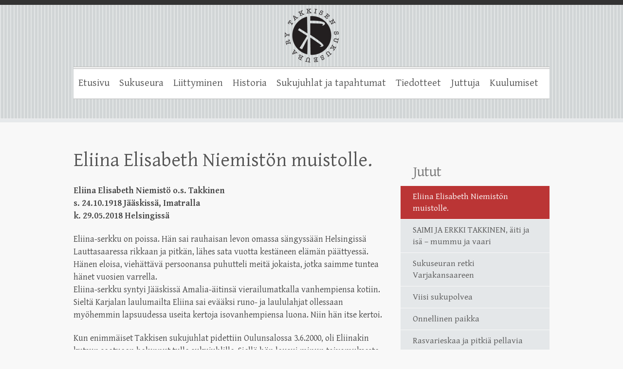

--- FILE ---
content_type: text/html; charset=UTF-8
request_url: http://www.takkiset.net/eliina-elisabeth-niemiston-muistolle/
body_size: 18373
content:

<!DOCTYPE html>
<html lang="fi">
<head>

		<meta charset="UTF-8" />
	<meta name="viewport" content="width=device-width, initial-scale=1, maximum-scale=1">
	<title>
		Eliina Elisabeth Niemistön muistolle. | Takkisen sukuseura	</title>
	<link rel="profile" href="http://gmpg.org/xfn/11" />
	<link rel="pingback" href="http://www.takkiset.net/xmlrpc.php" />	
<link rel='dns-prefetch' href='//fonts.googleapis.com' />
<link rel='dns-prefetch' href='//s.w.org' />
<link rel="alternate" type="application/rss+xml" title="Takkisen sukuseura &raquo; syöte" href="http://www.takkiset.net/feed/" />
<link rel="alternate" type="application/rss+xml" title="Takkisen sukuseura &raquo; kommenttien syöte" href="http://www.takkiset.net/comments/feed/" />
		<script type="text/javascript">
			window._wpemojiSettings = {"baseUrl":"https:\/\/s.w.org\/images\/core\/emoji\/11\/72x72\/","ext":".png","svgUrl":"https:\/\/s.w.org\/images\/core\/emoji\/11\/svg\/","svgExt":".svg","source":{"concatemoji":"http:\/\/www.takkiset.net\/wp-includes\/js\/wp-emoji-release.min.js?ver=4.9.26"}};
			!function(e,a,t){var n,r,o,i=a.createElement("canvas"),p=i.getContext&&i.getContext("2d");function s(e,t){var a=String.fromCharCode;p.clearRect(0,0,i.width,i.height),p.fillText(a.apply(this,e),0,0);e=i.toDataURL();return p.clearRect(0,0,i.width,i.height),p.fillText(a.apply(this,t),0,0),e===i.toDataURL()}function c(e){var t=a.createElement("script");t.src=e,t.defer=t.type="text/javascript",a.getElementsByTagName("head")[0].appendChild(t)}for(o=Array("flag","emoji"),t.supports={everything:!0,everythingExceptFlag:!0},r=0;r<o.length;r++)t.supports[o[r]]=function(e){if(!p||!p.fillText)return!1;switch(p.textBaseline="top",p.font="600 32px Arial",e){case"flag":return s([55356,56826,55356,56819],[55356,56826,8203,55356,56819])?!1:!s([55356,57332,56128,56423,56128,56418,56128,56421,56128,56430,56128,56423,56128,56447],[55356,57332,8203,56128,56423,8203,56128,56418,8203,56128,56421,8203,56128,56430,8203,56128,56423,8203,56128,56447]);case"emoji":return!s([55358,56760,9792,65039],[55358,56760,8203,9792,65039])}return!1}(o[r]),t.supports.everything=t.supports.everything&&t.supports[o[r]],"flag"!==o[r]&&(t.supports.everythingExceptFlag=t.supports.everythingExceptFlag&&t.supports[o[r]]);t.supports.everythingExceptFlag=t.supports.everythingExceptFlag&&!t.supports.flag,t.DOMReady=!1,t.readyCallback=function(){t.DOMReady=!0},t.supports.everything||(n=function(){t.readyCallback()},a.addEventListener?(a.addEventListener("DOMContentLoaded",n,!1),e.addEventListener("load",n,!1)):(e.attachEvent("onload",n),a.attachEvent("onreadystatechange",function(){"complete"===a.readyState&&t.readyCallback()})),(n=t.source||{}).concatemoji?c(n.concatemoji):n.wpemoji&&n.twemoji&&(c(n.twemoji),c(n.wpemoji)))}(window,document,window._wpemojiSettings);
		</script>
		<style type="text/css">
img.wp-smiley,
img.emoji {
	display: inline !important;
	border: none !important;
	box-shadow: none !important;
	height: 1em !important;
	width: 1em !important;
	margin: 0 .07em !important;
	vertical-align: -0.1em !important;
	background: none !important;
	padding: 0 !important;
}
</style>
<link rel='stylesheet' id='colorbox-theme3-css'  href='http://www.takkiset.net/wp-content/plugins/jquery-colorbox/themes/theme3/colorbox.css?ver=4.6.2' type='text/css' media='screen' />
<link rel='stylesheet' id='contact-form-7-css'  href='http://www.takkiset.net/wp-content/plugins/contact-form-7/includes/css/styles.css?ver=5.0.1' type='text/css' media='all' />
<link rel='stylesheet' id='cleanretina_style-css'  href='http://www.takkiset.net/wp-content/themes/takkiset/style.css?ver=4.9.26' type='text/css' media='all' />
<link rel='stylesheet' id='jquery_fancybox_style-css'  href='http://www.takkiset.net/wp-content/themes/takkiset/library/css/jquery.fancybox-1.3.4.css?ver=4.9.26' type='text/css' media='all' />
<link rel='stylesheet' id='google_font_genttium_basic-css'  href='http://fonts.googleapis.com/css?family=Gentium+Basic%3A400%2C400italic%2C700%2C700italic&#038;ver=4.9.26' type='text/css' media='all' />
<script type='text/javascript' src='http://www.takkiset.net/wp-includes/js/jquery/jquery.js?ver=1.12.4'></script>
<script type='text/javascript' src='http://www.takkiset.net/wp-includes/js/jquery/jquery-migrate.min.js?ver=1.4.1'></script>
<script type='text/javascript'>
/* <![CDATA[ */
var jQueryColorboxSettingsArray = {"jQueryColorboxVersion":"4.6.2","colorboxInline":"false","colorboxIframe":"false","colorboxGroupId":"","colorboxTitle":"","colorboxWidth":"false","colorboxHeight":"false","colorboxMaxWidth":"false","colorboxMaxHeight":"false","colorboxSlideshow":"false","colorboxSlideshowAuto":"false","colorboxScalePhotos":"true","colorboxPreloading":"false","colorboxOverlayClose":"true","colorboxLoop":"true","colorboxEscKey":"true","colorboxArrowKey":"true","colorboxScrolling":"true","colorboxOpacity":"0.85","colorboxTransition":"elastic","colorboxSpeed":"350","colorboxSlideshowSpeed":"2500","colorboxClose":"sulje","colorboxNext":"seuraava","colorboxPrevious":"edellinen","colorboxSlideshowStart":"aloita diaesitys","colorboxSlideshowStop":"lopeta diaesitys","colorboxCurrent":"{current} \/ {total} kuvasta","colorboxXhrError":"This content failed to load.","colorboxImgError":"This image failed to load.","colorboxImageMaxWidth":"80%","colorboxImageMaxHeight":"90%","colorboxImageHeight":"false","colorboxImageWidth":"false","colorboxLinkHeight":"false","colorboxLinkWidth":"false","colorboxInitialHeight":"100","colorboxInitialWidth":"300","autoColorboxJavaScript":"","autoHideFlash":"","autoColorbox":"true","autoColorboxGalleries":"","addZoomOverlay":"","useGoogleJQuery":"","colorboxAddClassToLinks":""};
/* ]]> */
</script>
<script type='text/javascript' src='http://www.takkiset.net/wp-content/plugins/jquery-colorbox/js/jquery.colorbox-min.js?ver=1.4.33'></script>
<script type='text/javascript' src='http://www.takkiset.net/wp-content/plugins/jquery-colorbox/js/jquery-colorbox-wrapper-min.js?ver=4.6.2'></script>
<script type='text/javascript' src='http://www.takkiset.net/wp-content/themes/takkiset/library/js/tinynav.js?ver=4.9.26'></script>
<script type='text/javascript' src='http://www.takkiset.net/wp-content/themes/takkiset/library/js/backtotop.js?ver=4.9.26'></script>
<link rel='https://api.w.org/' href='http://www.takkiset.net/wp-json/' />
<link rel="EditURI" type="application/rsd+xml" title="RSD" href="http://www.takkiset.net/xmlrpc.php?rsd" />
<link rel="wlwmanifest" type="application/wlwmanifest+xml" href="http://www.takkiset.net/wp-includes/wlwmanifest.xml" /> 
<link rel='prev' title='Puheenjohtajan joulutervehdys! Hannu Takkinen jouluna 2018' href='http://www.takkiset.net/puheenjohtajan-joulutervehdys-2018/' />
<link rel='next' title='Katri ja Anne Savuoja: Muistoja ja mietteitä joulun alla' href='http://www.takkiset.net/katri-ja-anne-savuoja-muistoja-ja-mietteita-joulun-alla/' />
<link rel="canonical" href="http://www.takkiset.net/eliina-elisabeth-niemiston-muistolle/" />
<link rel='shortlink' href='http://www.takkiset.net/?p=1560' />
<link rel="alternate" type="application/json+oembed" href="http://www.takkiset.net/wp-json/oembed/1.0/embed?url=http%3A%2F%2Fwww.takkiset.net%2Feliina-elisabeth-niemiston-muistolle%2F" />
<link rel="alternate" type="text/xml+oembed" href="http://www.takkiset.net/wp-json/oembed/1.0/embed?url=http%3A%2F%2Fwww.takkiset.net%2Feliina-elisabeth-niemiston-muistolle%2F&#038;format=xml" />
<style type="text/css" media="screen"></style>
</head>

<body class="post-template-default single single-post postid-1560 single-format-standard ">
	
	<div id="wrapper">
				<header id="branding" >
				
	<div class="wrapper clearfix">
		<div class="hgroup-wrap clearfix">
				

			<hgroup id="site-logo" class="clearfix">
				<a href="http://www.takkiset.net/" title="Takkisen sukuseura" rel="home"><img src="http://www.takkiset.net/wp-content/themes/takkiset/images/logo.png"></a>
			</hgroup><!-- #site-logo -->

						
		</div><!-- .hgroup-wrap -->		
		<nav id="access" class="clearfix"><ul class="root"><li class="page_item page-item-336"><a href="http://www.takkiset.net/">Etusivu</a></li><li class="page_item page-item-7 page_item_has_children"><a href="http://www.takkiset.net/sukuseura/">Sukuseura</a><ul class='children'><li class="page_item page-item-249"><a href="http://www.takkiset.net/sukuseura/hallitus-4/">Hallitus</a></li><li class="page_item page-item-13"><a href="http://www.takkiset.net/sukuseura/saannot/">Säännöt</a></li></ul></li><li class="page_item page-item-35"><a href="http://www.takkiset.net/liittyminen/">Liittyminen</a></li><li class="page_item page-item-68 page_item_has_children"><a href="http://www.takkiset.net/mista-kaikki-alkoi/">Historia</a><ul class='children'><li class="page_item page-item-148"><a href="http://www.takkiset.net/mista-kaikki-alkoi/historia-2/">Mistä kaikki alkoi?</a></li><li class="page_item page-item-58"><a href="http://www.takkiset.net/mista-kaikki-alkoi/sukuseuran-perustaminen/">Sukuseuran perustaminen</a></li><li class="page_item page-item-61"><a href="http://www.takkiset.net/mista-kaikki-alkoi/ensimmaiset-sukujuhlat/">Ensimmäiset sukujuhlat</a></li><li class="page_item page-item-71"><a href="http://www.takkiset.net/mista-kaikki-alkoi/sukukirja/">Takkisten tie sukukirja</a></li><li class="page_item page-item-74"><a href="http://www.takkiset.net/mista-kaikki-alkoi/sukupuut/">Sukupuut</a></li><li class="page_item page-item-76"><a href="http://www.takkiset.net/mista-kaikki-alkoi/sukulogo/">Sukulogo</a></li><li class="page_item page-item-79"><a href="http://www.takkiset.net/mista-kaikki-alkoi/valokuvia/">Valokuvat</a></li><li class="page_item page-item-171"><a href="http://www.takkiset.net/mista-kaikki-alkoi/171-2/">Puheenjohtajat, sihteerit, kunniajäsenet</a></li></ul></li><li class="page_item page-item-17 page_item_has_children"><a href="http://www.takkiset.net/sukujuhlat/">Sukujuhlat ja tapahtumat</a><ul class='children'><li class="page_item page-item-1084"><a href="http://www.takkiset.net/sukujuhlat/sukujuhlat-2015/">Sukujuhlat 2015</a></li><li class="page_item page-item-1519"><a href="http://www.takkiset.net/sukujuhlat/sukujuhlat-2018/">Sukujuhlat 2018</a></li><li class="page_item page-item-1711"><a href="http://www.takkiset.net/sukujuhlat/sukujuhlat-2024/">Sukujuhlat 2024</a></li><li class="page_item page-item-19"><a href="http://www.takkiset.net/sukujuhlat/2000-2/">Sukujuhlat 2000</a></li><li class="page_item page-item-21"><a href="http://www.takkiset.net/sukujuhlat/2003-2/">Sukujuhlat 2003</a></li><li class="page_item page-item-23"><a href="http://www.takkiset.net/sukujuhlat/2006-2/">Sukujuhlat 2006</a></li><li class="page_item page-item-25"><a href="http://www.takkiset.net/sukujuhlat/2009-2/">Sukujuhlat 2009</a></li><li class="page_item page-item-27"><a href="http://www.takkiset.net/sukujuhlat/2012-2/">Sukujuhlat 2012</a></li><li class="page_item page-item-29"><a href="http://www.takkiset.net/sukujuhlat/muut-tapahtumat/">Kesäretki Sanginjoelle 2001</a></li><li class="page_item page-item-100"><a href="http://www.takkiset.net/sukujuhlat/kesaretki-pudasjarvelle/">Kesäretki Pudasjärvelle 2002</a></li><li class="page_item page-item-108"><a href="http://www.takkiset.net/sukujuhlat/kesapaiva-piippolan-vaarin-maisemissa/">Kesäpäivä Piippolan Vaarin maisemissa 2004</a></li><li class="page_item page-item-342"><a href="http://www.takkiset.net/sukujuhlat/juuson-ja-reetan-jalkikasvu-piippolassa-1988/">Juuson ja Reetan jälkikasvu Piippolassa 1988</a></li></ul></li><li class="page_item page-item-31 page_item_has_children"><a href="http://www.takkiset.net/tiedotteet/">Tiedotteet</a><ul class='children'><li class="page_item page-item-2087"><a href="http://www.takkiset.net/tiedotteet/jasentiedote-2025/">Jäsentiedote 2025</a></li><li class="page_item page-item-1709"><a href="http://www.takkiset.net/tiedotteet/jouluinen-tervehdys-piippolasta-2024/">Jouluinen tervehdys Piippolasta 2024</a></li></ul></li><li class="page_item page-item-37"><a href="http://www.takkiset.net/juttuja/">Juttuja</a></li><li class="page_item page-item-889"><a href="http://www.takkiset.net/kuulumiset/">Kuulumiset</a></li><li class="default-menu"><a href="http://www.takkiset.net" title="Navigation">Navigation</a></li></ul></nav><!-- #access --> 		
 		   	 			</div><!-- .wrapper -->

		</header>
		
				<div id="main" class="wrapper clearfix">


<div id="container">
	

<div id="primary" class="no-margin-left">
   <div id="content">   	<section id="post-1560" class="post-1560 post type-post status-publish format-standard hentry category-blogi">
   		<article class="clearfix">
           		
        		<header class="entry-header">
            	<h2 class="entry-title">
            		Eliina Elisabeth Niemistön muistolle.            	</h2>

        			                        
            	
        			        		</header>

        		
        		
        		        		
       
       		            <p><strong>Eliina Elisabeth Niemistö o.s. Takkinen</strong><br />
<strong>s. 24.10.1918 Jääskissä, Imatralla</strong><br />
<strong>k. 29.05.2018 Helsingissä</strong></p>
<p>Eliina-serkku on poissa. Hän sai rauhaisan levon omassa sängyssään Helsingissä Lauttasaaressa rikkaan ja pitkän, lähes sata vuotta kestäneen elämän päättyessä. Hänen eloisa, viehättävä persoonansa puhutteli meitä jokaista, jotka saimme tuntea hänet vuosien varrella.<br />
Eliina-serkku syntyi Jääskissä Amalia-äitinsä vierailumatkalla vanhempiensa kotiin. Sieltä Karjalan laulumailta Eliina sai evääksi runo- ja laululahjat ollessaan myöhemmin lapsuudessa useita kertoja isovanhempiensa luona. Niin hän itse kertoi.</p>
<p>Kun enimmäiset Takkisen sukujuhlat pidettiin Oulunsalossa 3.6.2000, oli Eliinakin kutsun saatuaan halunnut tulla sukujuhlille. Siellä hän lausui minun toivomuksesta muutaman runon niinkuin myöhemmin monissa sukujuhlissamme ilahduttaen ja riemastuttaen juhlaväkeä. Eliina valloitti upeilla esityksillään niin nuoret kuin vanhemmatkin juhlavieraat ja sai ihastuneet suosionosoitukset, jotka eivät meinanneet loppua. Kuultuaan, että juhlaväkeä oli noin 200 henkeä, hän tarttui käteeni: &#8221;Ei voi olla totta, että minula on 200 serkkua!&#8221; Selitin, että heitä voi olla<br />
     paljon enemmänkin ja on tätejä ja setiäkin, eivätkä he kaikki ole täällä.</p>
<p>Eliina oli monipuolinen persoonallisuus. Hänen puolisonsa Pentti Niemistö oli opettajana Utsjoella. Sieltä Utsjoelta Pentin rakentamasta omakotitalosta sain     Eliinalta joskus kirjeen tai kortin. Niissä hän kertoi yrteistä ja marjojen keruusta, veteraanityöstä ja osallistunisesta seurakuntatyöhön. Myös Utsjoen nuoret olivat erikoisesti hänen huolenaan. Kun Eliina täytti 90 vuotta ja oli käymässä Oulussa, kokoonnuimme viettämään lähisukulaisten kanssa hänen syntymäpäiviään. Eliinan toivomuksesta laitoimme suunnittelemamme kukkarahat kirjekuoreen ja Eliina lahjoitti ne edelleen Utsjoen nuorten eteen tehtävään työhön. Muutaman päivän kuluttua tuli sydäntä lämmittävä kiitoskirje Utsjoen nuoriso-ohjaajalta.</p>
<p>Eliina siunattiin viimeiselle matkalleen Oulun vanhassa siunauskappelissa heinäkuussa, viikko ennen kesän sukujuhlia. Saimme olla Sirkan kanssa omasta ja Takkisen sukuseuran puolesta saattamassa Eliinaa ja jättää rakkaat jäähyväiset hänen arkulleen ja osallistua kauniiseen muistotilaisuuteen, jossa oli esillä muistopöydässä myös monet Eliinan saamat kunniakirjat ja ansiomitallit, jotka kertoivat omalla tavallaan Eliinan monipuolisesta ja ansiokkaasta elämäntyöstä.</p>
<p><strong>Rakkaan Eliina-serkun muistoa kunnioittaen</strong></p>
<p>Kerttu Saarni</p>
            
        		
<div id="comments" class="comments-area">

	
	
	
	
</div><!-- #comments .comments-area -->		  	</article>
		</section>
		<hr/>
	</div><!-- #content --></div><!-- #primary -->


<div id="secondary">
  <ul class="alamenu">
    <li class="default-menu"><a href="http://www.takkiset.net" title="Navigation">Navigation</a></li>  </ul>         
<h4>Jutut</h4>
<ul class="alamenu">
	<li class="current_page_item">
		<a href="http://www.takkiset.net/eliina-elisabeth-niemiston-muistolle/">Eliina Elisabeth Niemistön muistolle.</a>
	</li>
	<li class="">
		<a href="http://www.takkiset.net/saimi-ja-erkki-takkinen-aiti-ja-isa-mummu-ja-vaari/">SAIMI JA ERKKI TAKKINEN,                                           äiti ja isä &#8211; mummu ja vaari</a>
	</li>
	<li class="">
		<a href="http://www.takkiset.net/sukuseuran-retki-varjakansaareen/">Sukuseuran retki Varjakansaareen</a>
	</li>
	<li class="">
		<a href="http://www.takkiset.net/viisi-sukupolvea/">Viisi sukupolvea</a>
	</li>
	<li class="">
		<a href="http://www.takkiset.net/onnellinen-paikka/">Onnellinen paikka</a>
	</li>
	<li class="">
		<a href="http://www.takkiset.net/juttu/">Rasvarieskaa ja pitkiä pellavia</a>
	</li>

</ul>

	


</div><!-- #secondary --></div><!-- #container -->


	   </div><!-- #main -->

	   
	   	
	   
	   <footer id="colophon" class="clearfix">
			<div class="wrapper"><div id="site-generator"><div class="copyright">Copyright &copy; 2026 <a href="http://www.takkiset.net/" title="Takkisen sukuseura" ><span>Takkisen sukuseura</span></a><div style="clear:both;"></div>
			</div><!-- #site-generator --></div><!-- .wrapper --><div class="back-to-top"><a href="#branding">Back to Top</a></div>		</footer>
	   
			

	</div><!-- #wrapper -->

	 

<script type='text/javascript'>
/* <![CDATA[ */
var wpcf7 = {"apiSettings":{"root":"http:\/\/www.takkiset.net\/wp-json\/contact-form-7\/v1","namespace":"contact-form-7\/v1"},"recaptcha":{"messages":{"empty":"Ole hyv\u00e4 ja todista, ettet ole robottiohjelma."}}};
/* ]]> */
</script>
<script type='text/javascript' src='http://www.takkiset.net/wp-content/plugins/contact-form-7/includes/js/scripts.js?ver=5.0.1'></script>
<script type='text/javascript' src='http://www.takkiset.net/wp-content/themes/takkiset/library/js/jquery.fancybox-1.3.4.pack.js?ver=1.3.4'></script>
<script type='text/javascript' src='http://www.takkiset.net/wp-content/themes/takkiset/library/js/cleanretina-custom-fancybox-script.js?ver=4.9.26'></script>
<script type='text/javascript' src='http://www.takkiset.net/wp-includes/js/wp-embed.min.js?ver=4.9.26'></script>

</body>
</html>